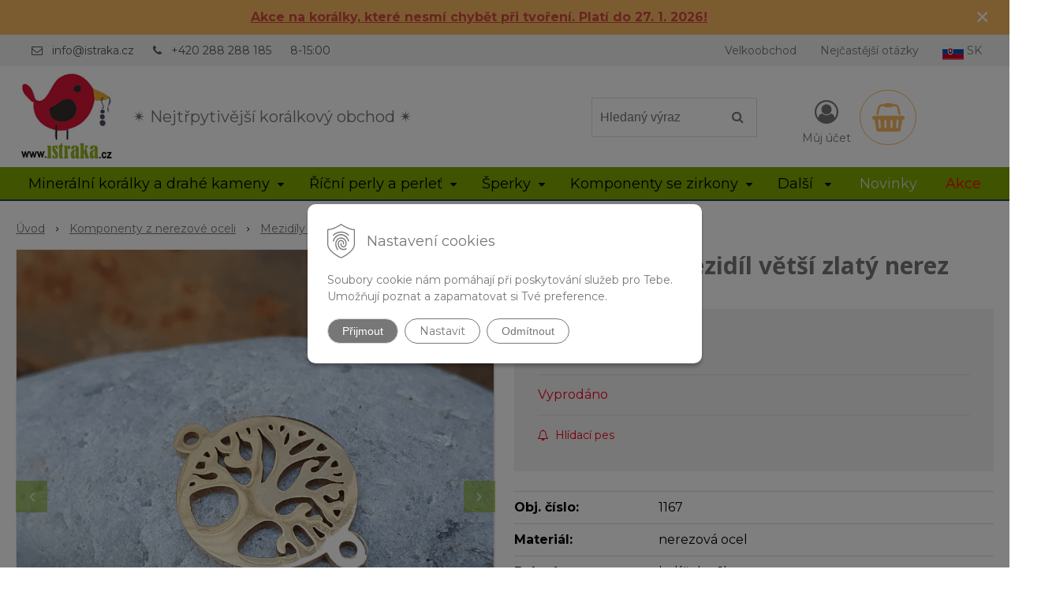

--- FILE ---
content_type: text/html; charset=windows-1250
request_url: https://www.istraka.cz/eshop/strom-zivota-mezidil-vetsi-zlaty-nerez/p-1495677.xhtml
body_size: 16753
content:
<!DOCTYPE html>
<html lang="cs" class=" hide-vat-price ViewIcons filter-position-top prlist-grpad prlist-type-2 prdetail-type-3 prlist-hide-desc infotopbar-active"  data-ppr="4">
<head>
		<meta http-equiv="X-UA-Compatible" content="IE=edge,chrome=1" />
		<meta name="viewport" content="width=device-width, initial-scale=1.0, minimum-scale=1.0, user-scalable=1" />
		
		<meta charset="windows-1250" />
		<title>Strom života mezidíl větší zlatý nerez | istraka.cz - nejtřpytivější korálky a polodrahokamy široko daleko</title>
		<meta name="description" content="Strom života mezidíl větší zlatý nerez | Materiál:: nerezová ocel | Barva:: zlatá" />
		<meta name="keywords" content="korálky, korálkový obchod, velkoobchod korálky, polodrahokamy, drahé kameny, říční perly, perly, bižuterní komponenty, dřevěné korálky, korálky se zirkony," />
		<meta name="robots" content="index,follow" />
		<meta name="googlebot" content="index,follow" />
		<meta name="author" content="NextCom.sk | Lepší biznis online" />
		<meta name="generator" content="Unisite 8.20.0 #281025" />
		<meta property="og:type" content="og:product" />
		<meta property="og:title" content="Strom života mezidíl větší zlatý nerez" />
		<meta property="og:url" content="https://www.istraka.cz/eshop/strom-zivota-mezidil-vetsi-zlaty-nerez/p-1495677.xhtml" />
		<meta property="og:locale" content="cs_CS" />
		<meta property="og:site_name" content="istraka.cz - nejtřpytivější korálky a polodrahokamy široko daleko" />
		<meta name="twitter:domain" content="www.istraka.cz" />
		<meta property="og:image" content="https://www.istraka.cz/obchod_homedir/data/3168/obrazky/medzikus-z-ocele-strom-zivota-zlaty.png" />
		<meta property="og:description" content="" />
		<meta property="product:price:amount" content="55" />
		<meta property="product:price:currency" content="CZK" />
		<meta itemprop="name" content="Strom života mezidíl větší zlatý nerez" />
		<meta itemprop="description" content="" />
		<meta itemprop="image" content="https://www.istraka.cz/obchod_homedir/data/3168/obrazky/medzikus-z-ocele-strom-zivota-zlaty.png" />
		<meta name="twitter:card" content="product" />
		<meta name="twitter:title" content="Strom života mezidíl větší zlatý nerez" />
		<meta name="twitter:image" content="https://www.istraka.cz/obchod_homedir/data/3168/obrazky/medzikus-z-ocele-strom-zivota-zlaty.png" />
		<meta name="twitter:label1" content="Ceny" />
		<meta name="twitter:data1" content="55" />
		<meta name="twitter:label2" content="Měna" />
		<meta name="twitter:data2" content="" />

		<link href="https://www.istraka.cz/Data/3375/favicon.ico" type="image/x-icon" rel="icon" />
		<link href="https://www.istraka.cz/Data/3375/favicon.ico" type="image/x-icon" rel="shortcut icon" />
		<link rel="stylesheet" type="text/css" href="//fonts.googleapis.com/css2?family=Montserrat:ital,wght@0,400;0,700;0,900;1,400;1,700;1,900&family=Open+Sans:ital,wght@0,400;0,600;0,700;1,400;1,600;1,700&display=swap" />
		<link rel="stylesheet" type="text/css" href="/Data/3375/Cache/Css/site_f83696a3.css" />
		<link rel="stylesheet" type="text/css" href="/SiteJay2.0/JScript/Fancybox3/jquery.fancybox.min.css" />
		<link rel="stylesheet" type="text/css" href="/Data/3375/Cache/Css/slick_719b420c.css" />
		<link rel="stylesheet" type="text/css" href="/Data/3375/Cache/Css/infopanel_e9c48e13.css" />
		<script src="/SiteJay2.0/jquery-3.7.1.min.js"></script>
		<script src="/SiteJay2.0/JScript/Fancybox3/jquery.fancybox.min.js"></script>
		<script src="/SiteJay2.0/JScript/jquery.mousewheel-3.0.6.pack.js"></script>
		<script src="/Data/3375/Cache/Script/common_5fecc569.js"></script>
		<script src="/Data/3375/Cache/Script/CookieConsent_6224c920.js"></script>
		<script src="/Data/3375/Cache/Script/skin_302a3b0.js"></script>
		<script src="/Data/3375/Cache/Script/custom_8de83759.js"></script>
		<script src="/Data/3375/Cache/Script/categories_menu_script_3eefc370.js"></script>
		<script src="/SiteJay2.0/jquery.newsletterpopup.js"></script>
		<script src="/Data/3375/Cache/Script/shop_content_scripts_da1e0c68.js"></script>
		<script src="/Data/3375/Cache/Script/infopanel_ca2eab23.js"></script>
		<script src="https://www.istraka.cz/SiteJay2.0/jquery_tipsy.js"></script>
		<script type="text/javascript">
$(document).ready(function() {
                    $('.top-infobar-close').on('click', function() {
                        var expiry = new Date();
                        expiry.setTime(expiry.getTime() + 0 );
                        var expiresDate = expiry.toUTCString();
                        setCookie('cs-infobar', 1, '0');
                        $('#top-infobar').slideUp();
                    });
                });
		</script>

		<link rel="stylesheet" type="text/css" href="/Data/default/UserFiles/font-awesome/css/font-awesome.min.css" />
		<link rel="stylesheet" type="text/css" href="/Data/default/UserFiles/2025/slick/slick.min.css" />
		<link rel="stylesheet" type="text/css" href="/Data/default/UserFiles/2025/slick/accessible-slick-theme.min.css" />
		<link rel="stylesheet" type="text/css" href="/Data/default/UserFiles/js/lightslider/lightslider.min.css" />
		<link rel="stylesheet" type="text/css" href="/Data/default/UserFiles/2023/js/nice-select/nice-select.css" />
	<script async src="https://www.googletagmanager.com/gtag/js?id=UA-84133621-1"></script>
<script>
  window.dataLayer = window.dataLayer || [];
  function gtag(){dataLayer.push(arguments);}
  gtag("js", new Date());
  
  gtag("consent", "default", {
    "ad_storage": "denied",
    "ad_user_data": "denied",
    "ad_personalization": "denied",
    "analytics_storage": "denied"
  }); 
  
  gtag("config", "UA-68173419-1");
</script><script>
  window.dataLayer = window.dataLayer || [];
  function gtag(){dataLayer.push(arguments);}

  gtag("consent", "default", {
  });  
</script>

<!-- Google Tag Manager -->
<script>(function(w,d,s,l,i){w[l]=w[l]||[];w[l].push({'gtm.start':
new Date().getTime(),event:'gtm.js'});var f=d.getElementsByTagName(s)[0],
j=d.createElement(s),dl=l!='dataLayer'?'&l='+l:'';j.async=true;j.src=
'https://www.googletagmanager.com/gtm.js?id='+i+dl;f.parentNode.insertBefore(j,f);
})(window,document,'script','dataLayer','GTM-KHZCCBJ');</script>
<!-- End Google Tag Manager --><!-- Ecomail starts -->
<script type="text/javascript">
;(function(p,l,o,w,i,n,g){if(!p[i]){p.GlobalSnowplowNamespace=p.GlobalSnowplowNamespace||[];
p.GlobalSnowplowNamespace.push(i);p[i]=function(){(p[i].q=p[i].q||[]).push(arguments)
};p[i].q=p[i].q||[];n=l.createElement(o);g=l.getElementsByTagName(o)[0];n.async=1;
n.src=w;g.parentNode.insertBefore(n,g)}}(window,document,"script","//d70shl7vidtft.cloudfront.net/ecmtr-2.4.2.js","ecotrack"));
window.ecotrack('newTracker', 'cf', 'd2dpiwfhf3tz0r.cloudfront.net', { /* Initialise a tracker */
appId: 'contassro'
});
window.ecotrack('setUserIdFromLocation', 'ecmid');
window.ecotrack('trackPageView');
</script>
<!-- Ecomail stops --></head>

	<body id="page16263" class="matrix-skin home-page "><!-- Google Tag Manager -->
<!-- Google Tag Manager (noscript) -->
<noscript><iframe src="https://www.googletagmanager.com/ns.html?id=GTM-KHZCCBJ" height="0" width="0" style="display:none;visibility:hidden"></iframe></noscript>
<!-- End Google Tag Manager (noscript) --><div id="top-infobar" class="ti-pos-top" role="region" aria-label="Upozornění"><div class="top-infobar-content"><p style="text-align: center;"><a href="https://www.istraka.cz/eshop/action/addprd/state-205/1.xhtml"><strong><span style="color: rgb(209, 72, 65);"><u>Akce na korálky, které nesmí chybět při tvoření. Platí do 27. 1. 2026!</u></span></strong></a></p> </div><button type="button" class="top-infobar-close" aria-label="Zavřít upozornění">&times;</button></div>
		<div class="site-overlay"><span class="over-closer"></span></div>
		
        <a href="#kategorie-obchodu" class="main-skip-link">Přeskočit na kategorie</a>
        <a href="#container-outer" class="main-skip-link">Přeskočit na hlavní obsah</a>
		<div id="container-main">	
			<div class="header-separator"></div>
			<header class="header">
				<div class="head clearfix">		  
				  
<div id="sjm-s-hlavicka"><div class="logo-wrapper">
    <p id="logo"><a href="/"><img src="/Data/3375/UserFiles/istraka.cz-logo.jpg" alt="istraka.cz - nejtřpytivější korálky a polodrahokamy široko daleko" srcset="" width="160" height="160"></a></p>
    <p class="slogan"><span>&#10036 Nejtřpytivější korálkový obchod &#10036 </span></p>
</div>


    
        <ul class="info-row">
            
            
            <li class="info-row-mail" translate="no"><i class="fa fa-envelope-o"></i> <a href="mailto:info@istraka.cz">info@istraka.cz</a></li>
            <li class="info-row-phone" translate="no"><i class="fa fa-phone"></i> <a href="tel:+420288288185">+420 288 288 185</a></li>
            <li class="info-row-text-after">8-15:00</li>
        </ul>
    

</div>

				  <div class="mbmenu clearfix" id="menu-main">
					<div class="content"><nav>
<div id="sjm-s-menu-vodorovne"><ul id="m-smenuvodorovne" class="sjMenu"><li class="no-selected"><a href="https://www.istraka.cz/velkoobchod.xhtml">Velkoobchod</a><ul><li class="no-selected"><a href="https://www.istraka.cz/registrace.xhtml">Registrace</a></li></ul></li><li class="no-selected"><a href="https://www.istraka.cz/nejcastejsi-otazky.xhtml">Nejčastější otázky</a></li><li><a href="https://www.istraka.sk/"><img src="/Data/3375/UserFiles/slovakia27.png" alt="Slovak republic" title="Slovak republic"> SK</a></li></ul></div>
</nav></div>
				  </div>
				  <div class="icons">
                      <div id="ico-search" role="button" tabindex="0"><span><i class="fa fa-search"></i></span></div>
                      <div id="main-search">
<div id="sjm-s-vyhladavanie">
	
                <script type="text/javascript">
                    /* <![CDATA[ */

                    displayBoxIndex = -1;
                    var SearchNavigate = function(diff) {
                        displayBoxIndex += diff;
                        var oBoxCollection = $(".suggestSearchContent:not(.suggestSearchHeader):not(.suggestSearchFooter) p");
                        if(!oBoxCollection.length){
                            return;
                        }
                        if (displayBoxIndex >= oBoxCollection.length)
                            displayBoxIndex = 0;
                        if (displayBoxIndex < 0)
                            displayBoxIndex = oBoxCollection.length - 1;
                        var cssClass = "search-selected-item";
                        oBoxCollection.removeClass(cssClass).eq(displayBoxIndex).addClass(cssClass);
                        oBoxCollection.eq(displayBoxIndex)[0].scrollIntoView({ 
                            block: 'nearest',
                            inline: 'nearest',
                            behavior: 'smooth'
                        });
                    }

                        var timeoutsearch;
                        function getXmlHttpRequestObject() {
                            if (window.XMLHttpRequest) {
                                return new XMLHttpRequest();
                            } else if(window.ActiveXObject) {
                                return new ActiveXObject("Microsoft.XMLHTTP");
                            } else {
                            }
                        }

                        var searchReq = getXmlHttpRequestObject();

                        function searchSuggest() {
                            if (searchReq.readyState == 4 || searchReq.readyState == 0) {
                                var str = escape(encodeURI(document.getElementById('searchstringid').value));
                                //$('#search_suggest').html('<div class="suggest_wrapper loading"><img src="/Images/loading.gif" alt="loading" /></div>');
                                var stockOnly = '0';
                                if (document.getElementById('searchStockOnlyId') != null && document.getElementById('searchStockOnlyId').checked == true)
                                    stockOnly = '1';

                                searchReq.open("GET", 'https://www.istraka.cz/suggestsearch/chckprm/suggest/search/' + str + '/stock/' + stockOnly + '.xhtml', true);
                                searchReq.onreadystatechange = handleSearchSuggest;
                                searchReq.send(null);
                            }
                            clearTimeout(timeoutsearch);
                        }

                        function handleSearchSuggest() {
                            if (searchReq.readyState == 4) {
                                var ss = document.getElementById('search_suggest')
                                ss.innerHTML = '';
                                ss.innerHTML = searchReq.responseText;

                                if(ss.innerHTML.length)
                                    ss.innerHTML = '<div class="suggest_wrapper">' + ss.innerHTML + '</div>';
                            }
                        }

                        $(document).ready(function(){

                            $('body').on('click', function () {
                                $('#search_suggest').html('');
                            });

                            $('form.search').on('click', function(e){
                                e.stopPropagation();
                            });

                            $('#searchstringid').attr('autocomplete','off').on('keyup click', function(e) {

                                if (e.keyCode == 40)
                                {
                                    e.preventDefault()
                                    SearchNavigate(1);
                                }
                                else if(e.keyCode==38)
                                {
                                    e.preventDefault()
                                    SearchNavigate(-1);
                                } else if(e.keyCode==13){

                                    if($("p.search-selected-item").length){
                                        e.preventDefault();
                                        location.href=$("p.search-selected-item a").attr("href");
                                    }

                                } else {
                                    if(timeoutsearch) {
                                        clearTimeout(timeoutsearch);
                                        timeoutsearch = null;
                                    }
                                    if($.trim($("#searchstringid").val()) !== ""){
                                        timeoutsearch = setTimeout(searchSuggest, 200);
                                    }
                                    else {
                                        var ss = document.getElementById('search_suggest')
                                        ss.innerHTML = '';                                    
                                    }
                                }
                            });
                        });
                    /* ]]> */
                </script>

<form action="https://www.istraka.cz/index.php?page=16263" method="get" class="search">
  <span class="input"><input type="text" name="searchstring" value="" class="SearchInput" id="searchstringid" placeholder="Hledaný výraz" /><input type="hidden" name="searchtype" value="all" /></span>
  <div id="search_suggest"></div>  
  <span class="submit"><input type="hidden" name="action" value="search" /><input type="hidden" name="cid" value="0" /><input type="hidden" name="page" value="16263" /><input type="submit" name="searchsubmit" value="Hledej" class="SearchSubmit" /></span>  
</form></div>
</div>
                      <div id="main-login">
<div id="sjm-s-login-top"><div class="Shop-login ">
    <div class="account-icon">
        <a href="https://www.istraka.cz/eshop/action/enterlogin.xhtml" aria-label="Přihlásit">
        
            <i class="fa fa-user-circle-o" aria-hidden="true"></i>
            <span aria-hidden="true">Můj účet</span>
            
        </a>
    </div>
    
        <ul data-text="Můj účet">
            <li class="user"><a href="https://www.istraka.cz/eshop/action/enterlogin.xhtml" rel="nofollow">Přihlásit</a></li>
            
                <li class="reg"><a href="https://www.istraka.cz/eshop/action/registration.xhtml" rel="nofollow">Registrace</a></li>
            
            
        </ul>
    
    
</div>
</div>
</div>
                      <div id="main-cart">
<div id="sjm-s-kosik"><div id="kosik">
     <a href="https://www.istraka.cz/eshop/action/cart.xhtml" class="caq-0" title="Košík">
     <span class="kosik-ico"><i class="fa fa-shopping-basket"></i></span>
     
     </a>
</div>
</div>
</div>
                      <div id="ico-menu" role="button" tabindex="0"><span translate="no"><i class="fa fa-bars"></i></span></div>
                  </div>
			  </div>
			  <div class="mbmenu clearfix" id="kategorie-obchodu" tabindex="-1">
				<div class="content"><nav>
<div id="sjm-s-kategorie-obchodu">
	<div class="base-categories"><ul id="categories-16263" class="Cat WithIcons"><li id="Item-3"><a href="https://www.istraka.cz/eshop/mineralni-koralky-a-drahe-kameny/c-3.xhtml"><span class="icon"><img src="/obchod_homedir/data/3168/ikony/kategoria-drahe-kamene-a-polodrahokamy.jpg" alt="Minerální korálky a drahé kameny" title="Minerální korálky a drahé kameny"  loading="lazy" /> </span><span>Minerální korálky a drahé kameny</span></a><ul id="ul_id_8"><li id="Item-8"><a href="https://www.istraka.cz/eshop/mineraly-podle-nazvu/c-8.xhtml"><span class="icon"><img src="/obchod_homedir/data/3168/ikony/mix_kamenov.jpg" alt="Minerály podle názvu" title="Minerály podle názvu"  loading="lazy" /> </span><span>Minerály podle názvu</span></a></li><li id="Item-6"><a href="https://www.istraka.cz/eshop/mineralni-koralky-podle-tvaru/c-6.xhtml"><span class="icon"><img src="/obchod_homedir/data/3168/ikony/stranka_medzikus_malachit (2).png" alt="Minerální korálky podle tvaru" title="Minerální korálky podle tvaru"  loading="lazy" /> </span><span>Minerální korálky podle tvaru</span></a></li><li id="Item-187"><a href="https://www.istraka.cz/eshop/krystaly-a-dekorace/c-187.xhtml"><span class="icon"><img src="/obchod_homedir/data/3168/ikony/4177-dekoracia-amulet-obsidian-strieborny-gula-s-mesacnym-povrchom-leskla-1.jpg" alt="Krystaly a dekorace" title="Krystaly a dekorace"  loading="lazy" /> </span><span>Krystaly a dekorace</span></a></li></ul></li><li id="Item-184"><a href="https://www.istraka.cz/eshop/ricni-perly-a-perlet/c-184.xhtml"><span class="icon"><img src="/obchod_homedir/data/3168/ikony/3675_dobre.jpg" alt="Říční perly a perleť" title="Říční perly a perleť"  loading="lazy" /> </span><span>Říční perly a perleť</span></a><ul id="ul_id_185"><li id="Item-185"><a href="https://www.istraka.cz/eshop/koralky-z-ricnich-perel/c-185.xhtml"><span class="icon"><img src="/obchod_homedir/data/3168/ikony/11035-koralky-perly-riecne-prirodne-7-8mm-gulocky-gulate-eprlicky-leskle-biele-smotanove-1.jpg" alt="Korálky z říčních perel" title="Korálky z říčních perel"  loading="lazy" /> </span><span>Korálky z říčních perel</span></a></li><li id="Item-186"><a href="https://www.istraka.cz/eshop/koralky-z-perleti/c-186.xhtml"><span class="icon"><img src="/obchod_homedir/data/3168/ikony/perlet_biela_prirodna_koralky_heishi.jpg" alt="Korálky z perleti" title="Korálky z perleti"  loading="lazy" /> </span><span>Korálky z perleti</span></a></li></ul></li><li id="Item-162"><a href="https://www.istraka.cz/eshop/sperky/c-162.xhtml"><span class="icon"><img src="/obchod_homedir/data/3168/ikony/naramok-turmalin-mix-farieb-8mm.jpg" alt="Šperky" title="Šperky"  loading="lazy" /> </span><span>Šperky</span></a><ul id="ul_id_163"><li id="Item-163"><a href="https://www.istraka.cz/eshop/sperky-z-mineralu/c-163.xhtml"><span class="icon"><img src="/obchod_homedir/data/3168/ikony/Kategoria_naramky.jpg" alt="Šperky z minerálů" title="Šperky z minerálů"  loading="lazy" /> </span><span>Šperky z minerálů</span></a></li><li id="Item-167"><a href="https://www.istraka.cz/eshop/sperky-z-ricnich-perel/c-167.xhtml"><span class="icon"><img src="/obchod_homedir/data/3168/ikony/Sperky z riecnych peral a perlete.jpg" alt="Šperky z říčních perel" title="Šperky z říčních perel"  loading="lazy" /> </span><span>Šperky z říčních perel</span></a></li><li id="Item-171"><a href="https://www.istraka.cz/eshop/nerezove-sperky/c-171.xhtml"><span class="icon"><img src="/obchod_homedir/data/3168/ikony/kategoria_ocelove_speky.jpg" alt="Nerezové šperky" title="Nerezové šperky"  loading="lazy" /> </span><span>Nerezové šperky</span></a></li></ul></li><li id="Item-18"><a href="https://www.istraka.cz/eshop/komponenty-se-zirkony/c-18.xhtml"><span class="icon"><img src="/obchod_homedir/data/3168/ikony/222222.jpg" alt="Komponenty se zirkony" title="Komponenty se zirkony"  loading="lazy" /> </span><span>Komponenty se zirkony</span></a><ul id="ul_id_35"><li id="Item-35"><a href="https://www.istraka.cz/eshop/koralky-se-zirkony/c-35.xhtml"><span class="icon"><img src="/obchod_homedir/data/3168/ikony/zirkonove_koralky.png" alt="Korálky se zirkony" title="Korálky se zirkony"  loading="lazy" /> </span><span>Korálky se zirkony</span></a></li><li id="Item-36"><a href="https://www.istraka.cz/eshop/mezidily-se-zirkony/c-36.xhtml"><span class="icon"><img src="/obchod_homedir/data/3168/ikony/medzikusy_so_zirkonmi.jpg" alt="Mezidíly se zirkony" title="Mezidíly se zirkony"  loading="lazy" /> </span><span>Mezidíly se zirkony</span></a></li><li id="Item-37"><a href="https://www.istraka.cz/eshop/privesky-se-zirkony/c-37.xhtml"><span class="icon"><img src="/obchod_homedir/data/3168/ikony/privesky_so_zirkonmi.jpg" alt="Přívěsky se zirkony" title="Přívěsky se zirkony"  loading="lazy" /> </span><span>Přívěsky se zirkony</span></a></li><li id="Item-38"><a href="https://www.istraka.cz/eshop/doplnky-k-zirkonum/c-38.xhtml"><span class="icon"><img src="/obchod_homedir/data/3168/ikony/zirkonove_doplnky.png" alt="Doplňky k zirkonům" title="Doplňky k zirkonům"  loading="lazy" /> </span><span>Doplňky k zirkonům</span></a></li></ul></li><li id="Item-19"><a href="https://www.istraka.cz/eshop/komponenty-z-nerezove-oceli/c-19.xhtml"><span class="icon"><img src="/obchod_homedir/data/3168/ikony/karegoria-nerezove-koralky.jpg" alt="Komponenty z nerezové oceli" title="Komponenty z nerezové oceli"  loading="lazy" /> </span><span>Komponenty z nerezové oceli</span></a><ul id="ul_id_39"><li id="Item-39"><a href="https://www.istraka.cz/eshop/koralky-z-nerezove-oceli/c-39.xhtml"><span class="icon"><img src="/obchod_homedir/data/3168/ikony/kategorie_nerezove_koralky.png" alt="Korálky z nerezové oceli" title="Korálky z nerezové oceli"  loading="lazy" /> </span><span>Korálky z nerezové oceli</span></a></li><li id="Item-40"><a href="https://www.istraka.cz/eshop/privesky-z-nerezove-oceli/c-40.xhtml"><span class="icon"><img src="/obchod_homedir/data/3168/ikony/kategorie_nerezove_privesky.png" alt="Přívěsky z nerezové oceli" title="Přívěsky z nerezové oceli"  loading="lazy" /> </span><span>Přívěsky z nerezové oceli</span></a></li><li id="Item-41"><a href="https://www.istraka.cz/eshop/retizky-z-nerezove-oceli/c-41.xhtml"><span class="icon"><img src="/obchod_homedir/data/3168/ikony/stranka_retiazky_nerezove.png" alt="Řetízky z nerezové oceli" title="Řetízky z nerezové oceli"  loading="lazy" /> </span><span>Řetízky z nerezové oceli</span></a></li><li id="Item-42" class="selected"><a href="https://www.istraka.cz/eshop/mezidily-z-nerezove-oceli/c-42.xhtml"><span class="icon"><img src="/obchod_homedir/data/3168/ikony/medzikusy_nerezove.jpg" alt="Mezidíly z nerezové oceli" title="Mezidíly z nerezové oceli"  loading="lazy" /> </span><span>Mezidíly z nerezové oceli</span></a></li><li id="Item-43"><a href="https://www.istraka.cz/eshop/nerezove-bizuterni-komponenty/c-43.xhtml"><span class="icon"><img src="/obchod_homedir/data/3168/ikony/stranka_nerezove_komponenty_na_sperky.png" alt="Nerezové bižuterní komponenty" title="Nerezové bižuterní komponenty"  loading="lazy" /> </span><span>Nerezové bižuterní komponenty</span></a></li></ul></li><li id="Item-2"><a href="https://www.istraka.cz/eshop/stribro-ag925/c-2.xhtml"><span class="icon"><img src="/obchod_homedir/data/3168/ikony/kategoria-koralky-zo-striebra-AG925.jpg" alt="Stříbro AG925" title="Stříbro AG925"  loading="lazy" /> </span><span>Stříbro AG925</span></a><ul id="ul_id_57"><li id="Item-57"><a href="https://www.istraka.cz/eshop/koralky-ze-stribra-ag925/c-57.xhtml"><span class="icon"><img src="/obchod_homedir/data/3168/ikony/koralka_ozdobna_ag925_zo_striebra_ufo (1).png" alt="Korálky ze stříbra AG925" title="Korálky ze stříbra AG925"  loading="lazy" /> </span><span>Korálky ze stříbra AG925</span></a></li><li id="Item-58"><a href="https://www.istraka.cz/eshop/privesky-ze-stribra-ag925/c-58.xhtml"><span class="icon"><img src="/obchod_homedir/data/3168/ikony/Ag925_placka_minisrdiecko2 (1).png" alt="Přívěsky ze stříbra AG925" title="Přívěsky ze stříbra AG925"  loading="lazy" /> </span><span>Přívěsky ze stříbra AG925</span></a></li><li id="Item-74"><a href="https://www.istraka.cz/eshop/mezidily-ze-stribra-ag925/c-74.xhtml"><span class="icon"><img src="/obchod_homedir/data/3168/ikony/5558_Srdiecko_konektor_AG925_strieborny.jpg" alt="Mezidíly ze stříbra AG925" title="Mezidíly ze stříbra AG925"  loading="lazy" /> </span><span>Mezidíly ze stříbra AG925</span></a></li><li id="Item-60"><a href="https://www.istraka.cz/eshop/komponenty-ze-stribra-ag925/c-60.xhtml"><span class="icon"><img src="/obchod_homedir/data/3168/ikony/karabinka_Ag925 (1).png" alt="Komponenty ze stříbra AG925" title="Komponenty ze stříbra AG925"  loading="lazy" /> </span><span>Komponenty ze stříbra AG925</span></a></li></ul></li><li id="Item-20"><a href="https://www.istraka.cz/eshop/ostatni-koralky/c-20.xhtml"><span class="icon"><img src="/obchod_homedir/data/3168/ikony/6398.jpg" alt="Ostatní korálky" title="Ostatní korálky"  loading="lazy" /> </span><span>Ostatní korálky</span></a><ul id="ul_id_45"><li id="Item-45"><a href="https://www.istraka.cz/eshop/strasove-rondelky/c-45.xhtml"><span class="icon"><img src="/obchod_homedir/data/3168/ikony/strasove_koralky.png" alt="Štrasové rondelky" title="Štrasové rondelky"  loading="lazy" /> </span><span>Štrasové rondelky</span></a></li><li id="Item-46"><a href="https://www.istraka.cz/eshop/sklenene-koralky/c-46.xhtml"><span class="icon"><img src="/obchod_homedir/data/3168/ikony/stranka_sklenene_koralky (1).png" alt="Skleněné korálky" title="Skleněné korálky"  loading="lazy" /> </span><span>Skleněné korálky</span></a></li><li id="Item-139"><a href="https://www.istraka.cz/eshop/kovove-koralky/c-139.xhtml"><span class="icon"><img src="/obchod_homedir/data/3168/ikony/stranka_kovove_koralky (1).png" alt="Kovové korálky" title="Kovové korálky"  loading="lazy" /> </span><span>Kovové korálky</span></a></li><li id="Item-140"><a href="https://www.istraka.cz/eshop/drevene-koralky/c-140.xhtml"><span class="icon"><img src="/obchod_homedir/data/3168/ikony/stranka_drevene_koralky.png" alt="Dřevěné korálky" title="Dřevěné korálky"  loading="lazy" /> </span><span>Dřevěné korálky</span></a></li><li id="Item-47"><a href="https://www.istraka.cz/eshop/ostatni-koralky/c-47.xhtml"><span class="icon"><img src="/obchod_homedir/data/3168/ikony/koralky_z_ostatnych_materialov.jpg" alt="Ostatní korálky" title="Ostatní korálky"  loading="lazy" /> </span><span>Ostatní korálky</span></a></li></ul></li><li id="Item-21"><a href="https://www.istraka.cz/eshop/material-na-vyrobu-sperku/c-21.xhtml"><span class="icon"><img src="/obchod_homedir/data/3168/ikony/kategoria_bizuterne_doplnky.jpg" alt="Materiál na výrobu šperků" title="Materiál na výrobu šperků"  loading="lazy" /> </span><span>Materiál na výrobu šperků</span></a><ul id="ul_id_52"><li id="Item-52"><a href="https://www.istraka.cz/eshop/navlekove-materialy/c-52.xhtml"><span class="icon"><img src="/obchod_homedir/data/3168/ikony/1360_nylonova_snurka.jpg" alt="Návlekové materiály" title="Návlekové materiály"  loading="lazy" /> </span><span>Návlekové materiály</span></a></li><li id="Item-53"><a href="https://www.istraka.cz/eshop/naradi-na-sperky/c-53.xhtml"><span class="icon"><img src="/obchod_homedir/data/3168/ikony/bizuterne_naradie_kliestiky.jpg" alt="Nářadí na šperky" title="Nářadí na šperky"  loading="lazy" /> </span><span>Nářadí na šperky</span></a></li><li id="Item-55"><a href="https://www.istraka.cz/eshop/privesky/c-55.xhtml"><span class="icon"><img src="/obchod_homedir/data/3168/ikony/anjelik_privesok.jpg" alt="Přívěsky" title="Přívěsky"  loading="lazy" /> </span><span>Přívěsky</span></a></li><li id="Item-56"><a href="https://www.istraka.cz/eshop/komponenty/c-56.xhtml"><span class="icon"><img src="/obchod_homedir/data/3168/ikony/bizuterne_komponenty.jpg" alt="Komponenty" title="Komponenty"  loading="lazy" /> </span><span>Komponenty</span></a></li><li id="Item-54"><a href="https://www.istraka.cz/eshop/strapce/c-54.xhtml"><span class="icon"><img src="/obchod_homedir/data/3168/ikony/bizuterne_strapce.png" alt="Střapce" title="Střapce"  loading="lazy" /> </span><span>Střapce</span></a></li></ul></li></ul></div>



	<div class="action-categories">
		<ul class="Cat action-categories">





		
	<li><a href="https://www.istraka.cz/eshop/action/addprd/newval/1.xhtml" title="Novinky">Novinky</a></li>	



	
	<li><a href="https://www.istraka.cz/eshop/action/addprd/state-205/1.xhtml" title="Akce" style="color: #ff0000">Akce</a></li>





		</ul>
	</div>


</div>
</nav></div>
			  </div>
			</header>
			
			<div id="container-outer" tabindex="-1">
				<div class="top-image">
<div id="sjm-d-18577"> </div>
</div>
				<div id="container">
					<main id="content" class="clearfix">
						<div class="basic001">


<div class="content">
<div id="sjm-d-18576">        <div class="ShopContent">
<!-- SJ_Modules_Shop_Content ***start*** -->
            <div class="ShopProductParentCategories">
                <ul itemprop="breadcrumb" itemscope itemtype="http://schema.org/BreadcrumbList">
                    
                    <li itemprop="itemListElement" itemscope itemtype="http://schema.org/ListItem">
                        <a href="/" itemprop="item"><span itemprop="name">Úvod</span></a>
                        <meta itemprop="position" content="1" />
                    </li>
                    <li><span class="separator">&gt;&gt;</span></li>
                    <li itemprop="itemListElement" itemscope itemtype="http://schema.org/ListItem">
                        <a href="https://www.istraka.cz/eshop/komponenty-z-nerezove-oceli/c-19.xhtml" itemprop="item"><span itemprop="name">Komponenty z nerezové oceli</span></a>
                        <meta itemprop="position" content="2" />
                    </li>
                    <li><span class="separator">&gt;&gt;</span></li>
                    <li itemprop="itemListElement" itemscope itemtype="http://schema.org/ListItem">
                        <a href="https://www.istraka.cz/eshop/mezidily-z-nerezove-oceli/c-42.xhtml" itemprop="item"><span itemprop="name">Mezidíly z nerezové oceli</span></a>
                        <meta itemprop="position" content="3" />
                    </li>
                    <li><span class="separator">&gt;&gt;</span></li>
                    <li itemprop="itemListElement" itemscope itemtype="http://schema.org/ListItem">
                        <span itemprop="name">Strom života mezidíl větší zlatý nerez</span>
                        <meta itemprop="position" content="4" />
                    </li>
                </ul>
            </div>






























<div itemscope itemtype="http://schema.org/Product" class="ShopProductView">
    <div class="Product ProductDetail">

        <h1 itemprop="name" >Strom života mezidíl větší zlatý nerez</h1>
        <meta itemprop="category" content="Komponenty z nerezové oceli > Mezidíly z nerezové oceli" />
        


        <div class="ProductWrapper">

            <div class="ProductLeft">
                <span class="stickers">
                    
                        
                            
                            
                            
                            
                            
                        
                    

                    
                        
                    

                    

                    
                </span>
                
                <ul class="ProductImage" id="MainProductImage">
                    <li>
                        <a href="/obchod_homedir/data/3168/obrazky/medzikus-z-ocele-strom-zivota-zlaty.png" title="Strom života mezidíl větší zlatý nerez">
                            <picture>
                                
                                <img src="/obchod_homedir/data/3168/obrazky/medzikus-z-ocele-strom-zivota-zlaty.png" alt="Strom života mezidíl větší zlatý nerez" title="Strom života mezidíl větší zlatý nerez" id="ProductImage1495677" itemprop="image" />
                            </picture>
                        </a>
                    </li>
                    
                    
                            
                                
                                    <li>
	<div class="PhotoImage">
		<a title="zlaty-medzikus-strom-zivota-nerezovy" href="/obchod_homedir/data/3168/obrazky/strom_zivota_medzikus_zlaty_nerezovy.jpg" target="_blank" rel="gallery" data-fancybox="gallery" data-caption="zlaty-medzikus-strom-zivota-nerezovy">
			
				<img alt="zlaty-medzikus-strom-zivota-nerezovy" title="zlaty-medzikus-strom-zivota-nerezovy" src="/obchod_homedir/data/3168/obrazky/male_obrazky/strom_zivota_medzikus_zlaty_nerezovy.jpg" data-large-image="/obchod_homedir/data/3168/obrazky/strom_zivota_medzikus_zlaty_nerezovy.jpg" />
			
			
		</a> 
	</div>
	<div class="PhotoDescription">zlaty-medzikus-strom-zivota-nerezovy</div>
</li><li>
	<div class="PhotoImage">
		<a title="strom-zivota-zlaty-medzikus-nerez" href="/obchod_homedir/data/3168/obrazky/strom_zivota_medzikus_zlaty_nerez.jpg" target="_blank" rel="gallery" data-fancybox="gallery" data-caption="strom-zivota-zlaty-medzikus-nerez">
			
				<img alt="strom-zivota-zlaty-medzikus-nerez" title="strom-zivota-zlaty-medzikus-nerez" src="/obchod_homedir/data/3168/obrazky/male_obrazky/strom_zivota_medzikus_zlaty_nerez.jpg" data-large-image="/obchod_homedir/data/3168/obrazky/strom_zivota_medzikus_zlaty_nerez.jpg" />
			
			
		</a> 
	</div>
	<div class="PhotoDescription">strom-zivota-zlaty-medzikus-nerez</div>
</li><li>
	<div class="PhotoImage">
		<a title="Obrázok" href="/obchod_homedir/data/3168/obrazky/1167.jpg" target="_blank" rel="gallery" data-fancybox="gallery" data-caption="Obrázok">
			
				<img alt="Obrázok" title="Obrázok" src="/obchod_homedir/data/3168/obrazky/male_obrazky/1167.jpg" data-large-image="/obchod_homedir/data/3168/obrazky/1167.jpg" />
			
			
		</a> 
	</div>
	<div class="PhotoDescription">Obrázok</div>
</li>
                                
                            
                    
                </ul>
                
                
                    <div class="mhs">
                        
                    </div>
                
            </div>

            <div class="ProductDescription">

            <h2 class="hide" >Strom života mezidíl větší zlatý nerez</h2>

            <form action="https://www.istraka.cz/eshop/strom-zivota-mezidil-vetsi-zlaty-nerez/p-1495677/order/1495677.xhtml" data-mincountval="0" data-mincountmultiplyval="false" id="1495677" method="post" onsubmit="if (!AllowOrderProductBuy (0, document.getElementById('Quantity'), 1495677)) return false; if(!CheckMinCount(document.getElementById('Quantity'), 0, false))return false;">

            <div class="right-col" itemprop="offers" itemscope itemtype="http://schema.org/Offer">
                <meta itemprop="url" content="https://www.istraka.cz/eshop/strom-zivota-mezidil-vetsi-zlaty-nerez/p-1495677.xhtml" />
                

                

                
                    

                        <div class="price">

                            <div class="price-row-1">
                                
                                    <span class="price-with-vat">
                                        <meta itemprop="category" content="Komponenty z nerezové oceli > Mezidíly z nerezové oceli" />
                                        

                                        <strong id="PriceWithVAT1495677" class="main-price"><span itemprop="price" content="55">55</span> <span itemprop="priceCurrency" content="CZK">Kč</span></strong> <span class="small dph">s DPH / ks</span>
                                    </span>
                                
                                
                                
                                    
                                        <span class="price-without-vat">
                                            <strong id="PriceWithoutVAT1495677" class="main-price">45 Kč</strong> <span class="small dph">bez DPH / ks</span>
                                        </span>
                                    
                                
                                

                                
                                
                            </div>
                            
                            

                        </div>

                   


                   

                      

                        

                        

                        

                        
                            
                                
                                    
                                        <div class="delivery-info">
                                            
                                            
                                                <span id="StockCountText1495677" itemprop="availability" href="http://schema.org/OutOfStock" content="OutOfStock">                        <span style="color: #f4001a">Vyprodáno</span></span>
                                            
                                        </div>
                                    
                                
                                
                            
                        

                        

                        
                            

                        

                        
                            
                                
                                <div class="advance-box">
                                    <div class="calcs">
                                        
                                        
                                    </div>

                                    <ul class="clearfix">
                                        
                                            
                                                
                                                    <li><a href="#SetWatchDogBox" class="SetWatchDogLink fancybox" title="Sledovat cenu a dostupnost"><i class="fa fa-bell-o"></i> <span>Hlídací pes</span></a></li>
                                                
                                            
                                        
                                        
                                        
                                            
                                        
                                        
                                        
                                    </ul>
                                </div>
                            
                        
                   
                </div>

                <div class="left-col">

                    

                    <dl id="productParameters">
                        

                        <dt class="detail-order-number">Obj. číslo:</dt><dd id="OrderNumber1495677" class="detail-order-number" itemprop="sku">1167</dd>
                        

                        
                        
                            <dt class="pp108">Materiál:</dt>
<dd class="pp108">nerezová ocel</dd><dt class="pp103">Balení:</dt>
<dd class="pp103">balíček = 1ks</dd><dt class="pp106">Přesný rozměr:</dt>
<dd class="pp106">21x15 mm</dd><dt class="pp105">Barva:</dt>
<dd class="pp105">zlatá</dd>
                           
                   </dl>

                   
                       <div class="social-share">
                           <a href="javascript: void(0)" onclick="window.open('https://www.facebook.com/sharer.php?u=https%3A%2F%2Fwww.istraka.cz%2Feshop%2Fstrom-zivota-mezidil-vetsi-zlaty-nerez%2Fp-1495677.xhtml','sharer','toolbar=0,status=0,width=580,height=325');"><i class="fa fa-facebook"></i></a>
                       </div>
                   

                </div>

                </form>
            </div>
            <div class="clear"></div>
        </div>
    </div>

        <div class="tabs-container-custom">

            <ul class="tabs">
              
              
              
              
              
              
              
              
              

              
                
              

              
              
              <li><a href="#suvisiace-produkty">Související produkty</a></li>
              
            </ul>

            <div class="panel-container">

              

              

              
                
              

              

                    

                
                

                

                

                
                    
                

                

                

                
                    <div class="pane" id="suvisiace-produkty">
                        <h2>Související produkty</h2>
                        <div class="in-pane">
<div class="EquivalentProducts">

<div class="Product ProductNorm">
	<form action="Unset template variable 'ProductOrderFormAction'" id="id1518762" method="post" data-mincountval="0" data-mincountmultiplyval="false">

        <div class="in-wrapper">
            
            <h3><a href="https://www.istraka.cz/eshop/strom-zivota-mezidil-vetsi-nerez/p-1518762.xhtml" title="Strom života mezidíl větší nerez">Strom života mezidíl větší nerez</a></h3>
        </div>

		<div class="ImageWrapper">
        	<div class="ProductImage">
            	<a href="https://www.istraka.cz/eshop/strom-zivota-mezidil-vetsi-nerez/p-1518762.xhtml"><img src="/obchod_homedir/data/3168/obrazky/male_obrazky/strom-zivota-nerezovy-medzikus-min.png" alt="Strom života mezidíl větší nerez" title="Strom života mezidíl větší nerez" id="ProductImage1518762" />
                	<span class="stickers">
                        
                        
                        
                        
                        
                    </span>
            	</a>
            </div>
        </div>
        <div class="ProductContent">
        	<div class="ContentIn">
            	<div class="ProductDescription">
	                <div class="small-description"></div>
                </div>
        	</div>
            <div class="ShopIcons">
            	
                	<div class="price" itemprop="offers" itemscope itemtype="http://schema.org/Offer">
                		

                		<div class="price-row-1">
                			
                				<div class="price-with-vat">
                					
                					<strong id="PriceWithVAT1518762" class="main-price"><span itemprop="price" content="52">52</span> <span itemprop="priceCurrency" content="CZK">Kč</span></strong> <span class="dph"><!--s DPH--> / ks</span>
                				</div>
                			
                			
                				
                					<div class="price-without-vat"><strong id="PriceWithoutVAT1518762" class="main-price">43 Kč</strong> <span class="dph">bez DPH / ks</span></div>
                				
                			
                			
                		</div>
                		
                		
                	</div>
                	
                		
                			
                		
                	
                	
                
                
                <div class="clear"></div>
            </div>
            <div class="bottom">
		    	
					<div class="delivery-info"><strong id="StockCountText1518762">                        <span style="color: #f4001a">Vyprodáno</span></strong></div>
				
				<div class="order-number">Obj. číslo: <span id="OrderNumber1518762">1166</span></div>
			</div>
	</div>
    </form>
</div>


<div class="Product ProductNorm">
	<form action="https://www.istraka.cz/eshop/strom-zivota-mezidil-vetsi-zlaty-nerez/p-1495677/order/1032484.xhtml" id="id1032484" method="post" data-mincountval="0" data-mincountmultiplyval="false">

        <div class="in-wrapper">
            
            <h3><a href="https://www.istraka.cz/eshop/strom-zivota-mezidil-zlaty-nerez/p-1032484.xhtml" title="Strom života mezidíl zlatý nerez">Strom života mezidíl zlatý nerez</a></h3>
        </div>

		<div class="ImageWrapper">
        	<div class="ProductImage">
            	<a href="https://www.istraka.cz/eshop/strom-zivota-mezidil-zlaty-nerez/p-1032484.xhtml"><img src="/obchod_homedir/data/3168/obrazky/male_obrazky/1183-strom-zivota-nerez-medzikus-zlata-farba.jpg" alt="Strom života mezidíl zlatý nerez" title="Strom života mezidíl zlatý nerez" id="ProductImage1032484" />
                	<span class="stickers">
                        
                        
                        
                        
                        
                    </span>
            	</a>
            </div>
        </div>
        <div class="ProductContent">
        	<div class="ContentIn">
            	<div class="ProductDescription">
	                <div class="small-description"></div>
                </div>
        	</div>
            <div class="ShopIcons">
            	
                	<div class="price" itemprop="offers" itemscope itemtype="http://schema.org/Offer">
                		

                		<div class="price-row-1">
                			
                				<div class="price-with-vat">
                					
                					<strong id="PriceWithVAT1032484" class="main-price"><span itemprop="price" content="40">40</span> <span itemprop="priceCurrency" content="CZK">Kč</span></strong> <span class="dph"><!--s DPH--> / ks</span>
                				</div>
                			
                			
                				
                					<div class="price-without-vat"><strong id="PriceWithoutVAT1032484" class="main-price">33 Kč</strong> <span class="dph">bez DPH / ks</span></div>
                				
                			
                			
                		</div>
                		
                		
                	</div>
                	
                		
                			
                					<div class="ProductButtons" Unset template variable 'AddToCartStyle'>
                						
                							<button type="submit" name="add-button" id="AddToCart1032484"><span class="icon" data-title="Přidat do košíku"><i class="fa fa-shopping-basket"></i></span></button>
                						
                						
                						<span class="mnozstvo">
                							<input type="text" size="5" value="1" name="quantity" id="Quantity1032484" onkeyup="Unset template variable 'QuantityInputChange'" class="Quantity noEnterSubmit" />
                							
                								<label for="Quantity1032484">ks</label>
                							
                							<span class="cplus"><i class="fa fa-caret-up"></i></span>
                							<span class="cminus"><i class="fa fa-caret-down"></i></span>
                						</span>
                					</div>
                					<span id="StockWarning1032484" class="stockwarning"></span>
                			
                		
                	
                	
                
                
                <div class="clear"></div>
            </div>
            <div class="bottom">
		    	
					<div class="delivery-info"><strong id="StockCountText1032484">                        <span style="color: #7ea700">Skladem</span></strong></div>
				
				<div class="order-number">Obj. číslo: <span id="OrderNumber1032484">1183</span></div>
			</div>
	</div>
    </form>
</div>


<div class="Product ProductNorm">
	<form action="https://www.istraka.cz/eshop/strom-zivota-mezidil-vetsi-zlaty-nerez/p-1495677/order/936263.xhtml" id="id936263" method="post" data-mincountval="0" data-mincountmultiplyval="false">

        <div class="in-wrapper">
            
            <h3><a href="https://www.istraka.cz/eshop/snurka-nylonova-05mm-tyrkysova-9m/p-936263.xhtml" title="Šňůrka nylonová 0,5mm tyrkysová 9m">Šňůrka nylonová 0,5mm tyrkysová 9m</a></h3>
        </div>

		<div class="ImageWrapper">
        	<div class="ProductImage">
            	<a href="https://www.istraka.cz/eshop/snurka-nylonova-05mm-tyrkysova-9m/p-936263.xhtml"><img src="/obchod_homedir/data/3168/obrazky/male_obrazky/snurka-nylonova-0.5mm-na-navliekanie-na-shamballa-naramky-svetla-tyrkysova-farba-2078.jpg" alt="Šňůrka nylonová 0,5mm tyrkysová 9m" title="Šňůrka nylonová 0,5mm tyrkysová 9m" id="ProductImage936263" />
                	<span class="stickers">
                        
                        
                        
                        
                        
                    </span>
            	</a>
            </div>
        </div>
        <div class="ProductContent">
        	<div class="ContentIn">
            	<div class="ProductDescription">
	                <div class="small-description"></div>
                </div>
        	</div>
            <div class="ShopIcons">
            	
                	<div class="price" itemprop="offers" itemscope itemtype="http://schema.org/Offer">
                		

                		<div class="price-row-1">
                			
                				<div class="price-with-vat">
                					
                					<strong id="PriceWithVAT936263" class="main-price"><span itemprop="price" content="50">50</span> <span itemprop="priceCurrency" content="CZK">Kč</span></strong> <span class="dph"><!--s DPH--> / ks</span>
                				</div>
                			
                			
                				
                					<div class="price-without-vat"><strong id="PriceWithoutVAT936263" class="main-price">41 Kč</strong> <span class="dph">bez DPH / ks</span></div>
                				
                			
                			
                		</div>
                		
                		
                	</div>
                	
                		
                			
                					<div class="ProductButtons" Unset template variable 'AddToCartStyle'>
                						
                							<button type="submit" name="add-button" id="AddToCart936263"><span class="icon" data-title="Přidat do košíku"><i class="fa fa-shopping-basket"></i></span></button>
                						
                						
                						<span class="mnozstvo">
                							<input type="text" size="5" value="1" name="quantity" id="Quantity936263" onkeyup="Unset template variable 'QuantityInputChange'" class="Quantity noEnterSubmit" />
                							
                								<label for="Quantity936263">ks</label>
                							
                							<span class="cplus"><i class="fa fa-caret-up"></i></span>
                							<span class="cminus"><i class="fa fa-caret-down"></i></span>
                						</span>
                					</div>
                					<span id="StockWarning936263" class="stockwarning"></span>
                			
                		
                	
                	
                
                
                <div class="clear"></div>
            </div>
            <div class="bottom">
		    	
					<div class="delivery-info"><strong id="StockCountText936263">                        <span style="color: #7ea700">Skladem</span></strong></div>
				
				<div class="order-number">Obj. číslo: <span id="OrderNumber936263">2078</span></div>
			</div>
	</div>
    </form>
</div>


<div class="Product ProductNorm">
	<form action="https://www.istraka.cz/eshop/strom-zivota-mezidil-vetsi-zlaty-nerez/p-1495677/order/1475152.xhtml" id="id1475152" method="post" data-mincountval="0" data-mincountmultiplyval="false">

        <div class="in-wrapper">
            
            <h3><a href="https://www.istraka.cz/eshop/snurka-nylonova-05mm-olivova-9m/p-1475152.xhtml" title="Šňůrka nylonová 0,5mm olivová 9m">Šňůrka nylonová 0,5mm olivová 9m</a></h3>
        </div>

		<div class="ImageWrapper">
        	<div class="ProductImage">
            	<a href="https://www.istraka.cz/eshop/snurka-nylonova-05mm-olivova-9m/p-1475152.xhtml"><img src="/obchod_homedir/data/3168/obrazky/male_obrazky/2308-1.jpg" alt="Šňůrka nylonová 0,5mm olivová 9m" title="Šňůrka nylonová 0,5mm olivová 9m" id="ProductImage1475152" />
                	<span class="stickers">
                        
                        
                        
                        <span class="sticker sticker-percent">Sleva -30%</span>
                        
                    </span>
            	</a>
            </div>
        </div>
        <div class="ProductContent">
        	<div class="ContentIn">
            	<div class="ProductDescription">
	                <div class="small-description"></div>
                </div>
        	</div>
            <div class="ShopIcons">
            	
                	<div class="price" itemprop="offers" itemscope itemtype="http://schema.org/Offer">
                		

                		<div class="price-row-1">
                			
                				<div class="price-with-vat">
                					<del id="OldPriceWithVAT1475152">50 Kč  <span class="dph"><!--s DPH--> / ks</span></del>
                					<strong id="PriceWithVAT1475152" class="main-price"><span itemprop="price" content="35">35</span> <span itemprop="priceCurrency" content="CZK">Kč</span></strong> <span class="dph"><!--s DPH--> / ks</span>
                				</div>
                			
                			
                				
                					<div class="price-without-vat"><strong id="PriceWithoutVAT1475152" class="main-price">29 Kč</strong> <span class="dph">bez DPH / ks</span></div>
                				
                			
                			
                		</div>
                		
                		
                	</div>
                	
                		
                			
                					<div class="ProductButtons" Unset template variable 'AddToCartStyle'>
                						
                							<button type="submit" name="add-button" id="AddToCart1475152"><span class="icon" data-title="Přidat do košíku"><i class="fa fa-shopping-basket"></i></span></button>
                						
                						
                						<span class="mnozstvo">
                							<input type="text" size="5" value="1" name="quantity" id="Quantity1475152" onkeyup="Unset template variable 'QuantityInputChange'" class="Quantity noEnterSubmit" />
                							
                								<label for="Quantity1475152">ks</label>
                							
                							<span class="cplus"><i class="fa fa-caret-up"></i></span>
                							<span class="cminus"><i class="fa fa-caret-down"></i></span>
                						</span>
                					</div>
                					<span id="StockWarning1475152" class="stockwarning"></span>
                			
                		
                	
                	
                
                
                <div class="clear"></div>
            </div>
            <div class="bottom">
		    	
					<div class="delivery-info"><strong id="StockCountText1475152">                        <span style="color: #7ea700">Skladem</span></strong></div>
				
				<div class="order-number">Obj. číslo: <span id="OrderNumber1475152">2308</span></div>
			</div>
	</div>
    </form>
</div>


<div class="Product ProductNorm">
	<form action="https://www.istraka.cz/eshop/strom-zivota-mezidil-vetsi-zlaty-nerez/p-1495677/order/936622.xhtml" id="id936622" method="post" data-mincountval="0" data-mincountmultiplyval="false">

        <div class="in-wrapper">
            
            <h3><a href="https://www.istraka.cz/eshop/snurka-nylonova-05mm-denim-modra-9m/p-936622.xhtml" title="Šňůrka nylonová 0,5mm denim modrá 9m">Šňůrka nylonová 0,5mm denim modrá 9m</a></h3>
        </div>

		<div class="ImageWrapper">
        	<div class="ProductImage">
            	<a href="https://www.istraka.cz/eshop/snurka-nylonova-05mm-denim-modra-9m/p-936622.xhtml"><img src="/obchod_homedir/data/3168/obrazky/male_obrazky/2085-1.jpg" alt="Šňůrka nylonová 0,5mm denim modrá 9m" title="Šňůrka nylonová 0,5mm denim modrá 9m" id="ProductImage936622" />
                	<span class="stickers">
                        
                        
                        
                        <span class="sticker sticker-percent">Sleva -30%</span>
                        
                    </span>
            	</a>
            </div>
        </div>
        <div class="ProductContent">
        	<div class="ContentIn">
            	<div class="ProductDescription">
	                <div class="small-description"></div>
                </div>
        	</div>
            <div class="ShopIcons">
            	
                	<div class="price" itemprop="offers" itemscope itemtype="http://schema.org/Offer">
                		

                		<div class="price-row-1">
                			
                				<div class="price-with-vat">
                					<del id="OldPriceWithVAT936622">50 Kč  <span class="dph"><!--s DPH--> / ks</span></del>
                					<strong id="PriceWithVAT936622" class="main-price"><span itemprop="price" content="35">35</span> <span itemprop="priceCurrency" content="CZK">Kč</span></strong> <span class="dph"><!--s DPH--> / ks</span>
                				</div>
                			
                			
                				
                					<div class="price-without-vat"><strong id="PriceWithoutVAT936622" class="main-price">29 Kč</strong> <span class="dph">bez DPH / ks</span></div>
                				
                			
                			
                		</div>
                		
                		
                	</div>
                	
                		
                			
                					<div class="ProductButtons" Unset template variable 'AddToCartStyle'>
                						
                							<button type="submit" name="add-button" id="AddToCart936622"><span class="icon" data-title="Přidat do košíku"><i class="fa fa-shopping-basket"></i></span></button>
                						
                						
                						<span class="mnozstvo">
                							<input type="text" size="5" value="1" name="quantity" id="Quantity936622" onkeyup="Unset template variable 'QuantityInputChange'" class="Quantity noEnterSubmit" />
                							
                								<label for="Quantity936622">ks</label>
                							
                							<span class="cplus"><i class="fa fa-caret-up"></i></span>
                							<span class="cminus"><i class="fa fa-caret-down"></i></span>
                						</span>
                					</div>
                					<span id="StockWarning936622" class="stockwarning"></span>
                			
                		
                	
                	
                
                
                <div class="clear"></div>
            </div>
            <div class="bottom">
		    	
					<div class="delivery-info"><strong id="StockCountText936622">                        <span style="color: #7ea700">Skladem</span></strong></div>
				
				<div class="order-number">Obj. číslo: <span id="OrderNumber936622">2085</span></div>
			</div>
	</div>
    </form>
</div>


<div class="Product ProductNorm">
	<form action="https://www.istraka.cz/eshop/strom-zivota-mezidil-vetsi-zlaty-nerez/p-1495677/order/935724.xhtml" id="id935724" method="post" data-mincountval="0" data-mincountmultiplyval="false">

        <div class="in-wrapper">
            
            <h3><a href="https://www.istraka.cz/eshop/snurka-nylonova-05mm-cerna-9m/p-935724.xhtml" title="Šňůrka nylonová 0,5mm černá 9m">Šňůrka nylonová 0,5mm černá 9m</a></h3>
        </div>

		<div class="ImageWrapper">
        	<div class="ProductImage">
            	<a href="https://www.istraka.cz/eshop/snurka-nylonova-05mm-cerna-9m/p-935724.xhtml"><img src="/obchod_homedir/data/3168/obrazky/male_obrazky/1136-1.jpg" alt="Šňůrka nylonová 0,5mm černá 9m" title="Šňůrka nylonová 0,5mm černá 9m" id="ProductImage935724" />
                	<span class="stickers">
                        
                        
                        
                        <span class="sticker sticker-percent">Sleva -30%</span>
                        
                    </span>
            	</a>
            </div>
        </div>
        <div class="ProductContent">
        	<div class="ContentIn">
            	<div class="ProductDescription">
	                <div class="small-description">Základní šňůrka na výrobu dlouhých náhrdelníků buddhistického typu. Opravdu se s ní velmi vyplatí pracovat, protože např. do 8mm korálků ji víte navléknout i trojmo či ve čtyřech. Samozřejmě - neplatí to úplně pro všechny korálky :)</div>
                </div>
        	</div>
            <div class="ShopIcons">
            	
                	<div class="price" itemprop="offers" itemscope itemtype="http://schema.org/Offer">
                		

                		<div class="price-row-1">
                			
                				<div class="price-with-vat">
                					<del id="OldPriceWithVAT935724">50 Kč  <span class="dph"><!--s DPH--> / ks</span></del>
                					<strong id="PriceWithVAT935724" class="main-price"><span itemprop="price" content="35">35</span> <span itemprop="priceCurrency" content="CZK">Kč</span></strong> <span class="dph"><!--s DPH--> / ks</span>
                				</div>
                			
                			
                				
                					<div class="price-without-vat"><strong id="PriceWithoutVAT935724" class="main-price">29 Kč</strong> <span class="dph">bez DPH / ks</span></div>
                				
                			
                			
                		</div>
                		
                		
                	</div>
                	
                		
                			
                					<div class="ProductButtons" Unset template variable 'AddToCartStyle'>
                						
                							<button type="submit" name="add-button" id="AddToCart935724"><span class="icon" data-title="Přidat do košíku"><i class="fa fa-shopping-basket"></i></span></button>
                						
                						
                						<span class="mnozstvo">
                							<input type="text" size="5" value="1" name="quantity" id="Quantity935724" onkeyup="Unset template variable 'QuantityInputChange'" class="Quantity noEnterSubmit" />
                							
                								<label for="Quantity935724">ks</label>
                							
                							<span class="cplus"><i class="fa fa-caret-up"></i></span>
                							<span class="cminus"><i class="fa fa-caret-down"></i></span>
                						</span>
                					</div>
                					<span id="StockWarning935724" class="stockwarning"></span>
                			
                		
                	
                	
                
                
                <div class="clear"></div>
            </div>
            <div class="bottom">
		    	
					<div class="delivery-info"><strong id="StockCountText935724">                        <span style="color: #7ea700">Skladem</span></strong></div>
				
				<div class="order-number">Obj. číslo: <span id="OrderNumber935724">1136</span></div>
			</div>
	</div>
    </form>
</div>


<div class="Product ProductNorm">
	<form action="https://www.istraka.cz/eshop/strom-zivota-mezidil-vetsi-zlaty-nerez/p-1495677/order/937175.xhtml" id="id937175" method="post" data-mincountval="0" data-mincountmultiplyval="false">

        <div class="in-wrapper">
            
            <h3><a href="https://www.istraka.cz/eshop/snurka-nylonova-05mm-bezova-9m/p-937175.xhtml" title="Šňůrka nylonová 0,5mm béžová 9m">Šňůrka nylonová 0,5mm béžová 9m</a></h3>
        </div>

		<div class="ImageWrapper">
        	<div class="ProductImage">
            	<a href="https://www.istraka.cz/eshop/snurka-nylonova-05mm-bezova-9m/p-937175.xhtml"><img src="/obchod_homedir/data/3168/obrazky/male_obrazky/1360-1.jpg" alt="Šňůrka nylonová 0,5mm béžová 9m" title="Šňůrka nylonová 0,5mm béžová 9m" id="ProductImage937175" />
                	<span class="stickers">
                        
                        
                        
                        <span class="sticker sticker-percent">Sleva -30%</span>
                        
                    </span>
            	</a>
            </div>
        </div>
        <div class="ProductContent">
        	<div class="ContentIn">
            	<div class="ProductDescription">
	                <div class="small-description">Teňoučká šňůrka ve světlebéžovém odstínu se velmi hodí na výrobu šňůrkových náramků se zlatými komponenty. Vybírejte ze široké nabídky našich zirkonových nebo nerezových mezikusů :)
</div>
                </div>
        	</div>
            <div class="ShopIcons">
            	
                	<div class="price" itemprop="offers" itemscope itemtype="http://schema.org/Offer">
                		

                		<div class="price-row-1">
                			
                				<div class="price-with-vat">
                					<del id="OldPriceWithVAT937175">50 Kč  <span class="dph"><!--s DPH--> / ks</span></del>
                					<strong id="PriceWithVAT937175" class="main-price"><span itemprop="price" content="35">35</span> <span itemprop="priceCurrency" content="CZK">Kč</span></strong> <span class="dph"><!--s DPH--> / ks</span>
                				</div>
                			
                			
                				
                					<div class="price-without-vat"><strong id="PriceWithoutVAT937175" class="main-price">29 Kč</strong> <span class="dph">bez DPH / ks</span></div>
                				
                			
                			
                		</div>
                		
                		
                	</div>
                	
                		
                			
                					<div class="ProductButtons" Unset template variable 'AddToCartStyle'>
                						
                							<button type="submit" name="add-button" id="AddToCart937175"><span class="icon" data-title="Přidat do košíku"><i class="fa fa-shopping-basket"></i></span></button>
                						
                						
                						<span class="mnozstvo">
                							<input type="text" size="5" value="1" name="quantity" id="Quantity937175" onkeyup="Unset template variable 'QuantityInputChange'" class="Quantity noEnterSubmit" />
                							
                								<label for="Quantity937175">ks</label>
                							
                							<span class="cplus"><i class="fa fa-caret-up"></i></span>
                							<span class="cminus"><i class="fa fa-caret-down"></i></span>
                						</span>
                					</div>
                					<span id="StockWarning937175" class="stockwarning"></span>
                			
                		
                	
                	
                
                
                <div class="clear"></div>
            </div>
            <div class="bottom">
		    	
					<div class="delivery-info"><strong id="StockCountText937175">                        <span style="color: #7ea700">Skladem</span></strong></div>
				
				<div class="order-number">Obj. číslo: <span id="OrderNumber937175">1360</span></div>
			</div>
	</div>
    </form>
</div>


<div class="Product ProductNorm">
	<form action="https://www.istraka.cz/eshop/strom-zivota-mezidil-vetsi-zlaty-nerez/p-1495677/order/1471170.xhtml" id="id1471170" method="post" data-mincountval="0" data-mincountmultiplyval="false">

        <div class="in-wrapper">
            
            <h3><a href="https://www.istraka.cz/eshop/snurka-nylonova-05mm-vanilkova-9m/p-1471170.xhtml" title="Šňůrka nylonová 0,5mm vanilková 9m">Šňůrka nylonová 0,5mm vanilková 9m</a></h3>
        </div>

		<div class="ImageWrapper">
        	<div class="ProductImage">
            	<a href="https://www.istraka.cz/eshop/snurka-nylonova-05mm-vanilkova-9m/p-1471170.xhtml"><img src="/obchod_homedir/data/3168/obrazky/male_obrazky/snurka-nylonova-0.5mm-na-navliekanie-na-shamballa-naramky-vanilkova-farba-1905.jpg" alt="Šňůrka nylonová 0,5mm vanilková 9m" title="Šňůrka nylonová 0,5mm vanilková 9m" id="ProductImage1471170" />
                	<span class="stickers">
                        
                        
                        
                        
                        
                    </span>
            	</a>
            </div>
        </div>
        <div class="ProductContent">
        	<div class="ContentIn">
            	<div class="ProductDescription">
	                <div class="small-description"></div>
                </div>
        	</div>
            <div class="ShopIcons">
            	
                	<div class="price" itemprop="offers" itemscope itemtype="http://schema.org/Offer">
                		

                		<div class="price-row-1">
                			
                				<div class="price-with-vat">
                					
                					<strong id="PriceWithVAT1471170" class="main-price"><span itemprop="price" content="50">50</span> <span itemprop="priceCurrency" content="CZK">Kč</span></strong> <span class="dph"><!--s DPH--> / ks</span>
                				</div>
                			
                			
                				
                					<div class="price-without-vat"><strong id="PriceWithoutVAT1471170" class="main-price">41 Kč</strong> <span class="dph">bez DPH / ks</span></div>
                				
                			
                			
                		</div>
                		
                		
                	</div>
                	
                		
                			
                					<div class="ProductButtons" Unset template variable 'AddToCartStyle'>
                						
                							<button type="submit" name="add-button" id="AddToCart1471170"><span class="icon" data-title="Přidat do košíku"><i class="fa fa-shopping-basket"></i></span></button>
                						
                						
                						<span class="mnozstvo">
                							<input type="text" size="5" value="1" name="quantity" id="Quantity1471170" onkeyup="Unset template variable 'QuantityInputChange'" class="Quantity noEnterSubmit" />
                							
                								<label for="Quantity1471170">ks</label>
                							
                							<span class="cplus"><i class="fa fa-caret-up"></i></span>
                							<span class="cminus"><i class="fa fa-caret-down"></i></span>
                						</span>
                					</div>
                					<span id="StockWarning1471170" class="stockwarning"></span>
                			
                		
                	
                	
                
                
                <div class="clear"></div>
            </div>
            <div class="bottom">
		    	
					<div class="delivery-info"><strong id="StockCountText1471170">                        <span style="color: #7ea700">Skladem</span></strong></div>
				
				<div class="order-number">Obj. číslo: <span id="OrderNumber1471170">1905</span></div>
			</div>
	</div>
    </form>
</div>


</div>
</div>
                    </div>
                

                

            </div>
        </div>
        <div class="clear"></div>


</div>



<div class="skry">
    <div class="SetWatchDog" id="SetWatchDogBox">
        <form action="https://www.istraka.cz/eshop/strom-zivota-mezidil-vetsi-zlaty-nerez/p-1495677/order/1495677.xhtml" method="post">
            <h3>Hlídat změnu ceny a dostupnosti</h3>

                                
                                                    <div class="watch-doge-inside WatchDogEmail">
                                                        
                                                            <div class="doge-full"><p style="text-align:center;">Pokud chceš, zadej e-mail a budeme tě informovat o změně ceny nebo skladové dostupnosti tohoto zboží. </p></div>
                                                            <div><p>Tvá emailová adresa:</p></div>
                                                            <div><input type="text" name="watchDogEmail" class="noEnterSubmit" required /></div>
                                                        
                                                        
                                                    </div>
                                                    
                                                        
                                                    
                                                        
                                                            <div class="watch-doge-inside watch-doge-choose">
                                                                <div><p>Typ upozornění:</p></div>
                                                                <div>
                                                                    <div class="form-check">
                                                                        <input class="form-check-input" type="radio" name="option" id="option1" value="1" checked>
                                                                        <label class="form-check-label" for="option1">Naskladnění produktu</label>
                                                                    </div>
                                                                    <div class="form-check">
                                                                        <input class="form-check-input" type="radio" name="option" value="2" id="option2">
                                                                        <label class="form-check-label" for="option2">Cenová hladina</label>
                                                                    </div>
                                                                </div>
                                                            </div>


                                                            <div class="watch-doge-inside watch-doge-grow WatchDogStock">
                                                                <div><p>Upozorni mě, když se produkt naskladní.</p></div>
                                                                <div><button type="submit" name="SetWatchDogStock">Nastavit</button></div>
                                                            </div>
                                                        
                                                    

                                                    <div class="watch-doge-inside watch-doge-grow WatchDogPrice">
                                                        <div><p>Upozorni mě, když cena klesne pod <input type="text" value="55" name="WatchDogPriceLimit" class="noEnterSubmit" />Kč</p></div>
                                                        <div><button type="submit" name="SetWatchDogPrice">Nastavit</button></div>
                                                    </div>
                                
                                
        </form>
    </div>
</div>









<!-- SJ_Modules_Shop_Content ***end*** --></div></div>
</div>	
</div>

					</main>
				</div><!--  end container -->
			</div>
			
			<footer class="footer">
			    <div class="box-icons">
<div id="sjm-s-box-icons"> <div class="icons-row icons-4 icons-none mobile-slider clone-enable clearfix" id="ipanel-s-box-icons"><ul class="info-panel"><li class=""><div class="icons-div"><strong>Poštovné zdarma</strong><br />
nad 1400 Kč</div></li><li class=""><div class="icons-div">Zboží skladem<br />
<strong>expedujeme každý pracovní den.</strong></div></li><li class=""><div class="icons-div"><strong>Telefonické<br />
poradenství</strong><br />
+420 255 708 996</div></li><li class=""><div class="icons-div"><strong>Objednávky<br />
uzavíráme</strong><br />
každý prac. den o 8:00</div></li></ul>
            </div></div>
</div>
                <div class="box-newsletter">
<div id="sjm-s-newsletter"><div class="shop-newsletter-form clearfix" id="shop-newsletter-form">
	
		
	<div class="shop-newsletter-popup-content" id="shop-newsletter-popup-content">

	    

            <div class="shop-newsletter-popup-content-headings">
                <h3>
                    Nejdůležitější novinky přímo na tvůj email
                </h3>
                <p class="sub-heading">
                    Ziskej zajímavé informace vždy mezi prvními
                </p>
            </div>

            <div id="shop-newsletter-inputs">
                
                <div class="shop-newsletter-popup-inputs">
                    <label for="shop-newsletter-email">E-mail</label>
                    <input type="text" name="email" id="shop-newsletter-email" placeholder="Zadej e-mail" />
                    <button id="shop-newsletter-form-submit">Odebírat</button>
                    <span id="shop-newsletter-form-message"></span>
                </div>
            </div>

        

        
	</div>
</div>

				<script>
					$('#shop-newsletter-form-submit').on('click', function() {
						var postData = {request: $('#shop-newsletter-email').val(), sessionId: 'v0bplulsbc0qm72klh6dbqd4jt', source: 'link'};

						$("#shop-newsletter-form :checkbox").each(function(index){
							if(this.checked == true)
								postData[this.name] = 1;
						});
						
						$.ajax({
							url: '/newsletter-subscription.php',
							data:  postData
						})
						.done (function(data) {
						    console.log(data);
							switch(data["response"]["status"]) {
								case "ok":
									switch (data["response"]["message"]) {
                                        case "email sent":
                                            $('#shop-newsletter-inputs').html('<div class="shop-newsletter-subscribed-message">Na vaši emailovou adresu byla odeslána žádost o potvrzení.</div>');
                                            setCookie('shop-newsletter-subscribed', '1', 365);
                                            break;
                                        case "email not sent":
                                            $('#shop-newsletter-inputs').html('<div class="shop-newsletter-subscribed-message">Email se žádostí o potvrzení se nepodařilo odeslat.</div>');
                                            break;
                                    }
									break;
								case "failed":
									switch (data["response"]["message"]) {
										case "already subscribed":
											$('#shop-newsletter-form-message').html('Emailová adresa je již registrována.');
											break;
										case "subscription failed":
											$('#shop-newsletter-form-message').html('Registrace selhala.');
											break;
										case "email not set":
											$('#shop-newsletter-form-message').html('Zadejte e-mail.');
											break;
										case "wrong email":
											$('#shop-newsletter-form-message').html('Chybný tvar E-mailové adresy.');
											break;
										case "no group selected":
											$('#shop-newsletter-form-message').html('Vyberte skupinu.');
											break;
										case "email already sent":
											$('#shop-newsletter-form-message').html('Email se žádostí o potvrzení již byl odeslán.');
											break;
										default:
											alert (data["response"]["message"]);
											break;
									}
									break;
							}
						})
					    .fail (function(jqXHR, textStatus) {
                            console.log(jqXHR);
						    $('#shop-newsletter-form-message').html('Registrace selhala.');
					    })
					});
				</script></div>
</div>
				
<div id="sjm-s-pata">
<div id="cols" class="container cols-count-3">
	
		<div class="col col-1">
			<h3>Sleduj nás</h3>
			<div class="con"><a href="https://www.facebook.com/istrakask/" target="_blank">Facebook</a><br />
<a href="https://www.instagram.com/istrakask/" target="_blank">Instagram</a></div>
		</div>
	
	
		<div class="col col-2">
			<h3>Vše o nákupu</h3>
			<div class="con"><ul>
	<li><a href="/platba-a-doprava.xhtml">Platba a doprava</a></li>
	<li><a href="/reklamace-vymena-vraceni.xhtml">Reklamace, výměna a vrácení zboží</a></li>
	<li><a href="/obchodni-podminky.xhtml">Obchodní podmínky</a></li>
	<li><a href="/ochrana-osobnych-udaju.xhtml">Ochrana osobních údajů</a></li>
</ul>

<p>&nbsp;</p>
</div>
		</div>
	
	
		<div class="col col-3">
			<h3>iStraka</h3>
			<div class="con"><ul>
	<li><a href="/kontakt.xhtml">Kontakt</a></li>
	<li><a href="/velkoobchod.xhtml">Velkoobchod</a></li>
	<li><a href="/nejcastejsi-otazky.xhtml">Nejčastější otázky</a></li>
	<li><a href="/ceske-puncovni-znacky.xhtml">České puncovní značky</a></li>
</ul>
</div>
		</div>
	
	
</div>
</div>

				<div class="copy">
					<p>&copy; 2026 istraka.cz - nejtřpytivější korálky a polodrahokamy široko daleko • <a href="https://www.nextcom.sk/cennik.xhtml" rel="nofollow" target="_blank">NextShop</a> &amp; <a href="https://www.nextcom.sk/eshop-pohoda-prepojenie.xhtml" rel="nofollow" target="_blank">e-shop Pohoda Connector</a> by <a href="https://www.nextcom.sk/" rel="nofollow" target="_blank">NextCom s.r.o.</a></p>
					<div class="totop"><a href="#"><i class="fa fa-angle-up"></i></a></div>
				</div>
				
<div id="sjm-s-reserve-cart"></div>

				
<div id="sjm-s-compare-panel">
    <div id="side-fixed">
        
        
    </div>

<script>
        $(document).ready(function(){

        

        $('a.matrix-compare-link').on('click',function() {

             var myUrl = $(this).attr('href');

             var comparebar = $('.compare-bar');
             var compareimagepro = $(this).closest('.Product');

             if(comparebar.length==0)
                $('body').append('<div class="compare-bar"></div>');

                $('.compare-bar').fadeOut('slow');

                $('.compare-bar').load(myUrl, {'side_ajaxaction':'addcompare'},  function(){

                    var porovnavac = $('.compare-bar');
                    var imgtodrag = $("#MainProductImage:first img",compareimagepro);
                    if (imgtodrag) {
                        var imgclone = imgtodrag.clone()
                            .offset({
                            top: imgtodrag.offset().top,
                            left: imgtodrag.offset().left
                        })
                            .css({
                            'opacity': '0.5',
                                'position': 'absolute',
                                'height': '150px',
                                'width': '150px',
                                'z-index': '100'
                        })
                            .appendTo($('body'))
                            .animate({
                            'top': porovnavac.offset().top + 10,
                                'left': porovnavac.offset().left + 10,
                                'width': 75,
                                'height': 75
                        }, 1000, 'swing');
                        /*
                        setTimeout(function () {
                            porovnavac.effect("shake", {
                                times: 2
                            }, 200);
                        }, 1500);
                        */

                        imgclone.animate({
                            'width': 0,
                                'height': 0
                        }, function () {
                            $(this).detach()
                        });
                    }

                });

                $('body').addClass('body-compare');
                $('.compare-bar').fadeIn('slow').fadeOut('slow').fadeIn('slow');

             return false;
        });

        

            $('.la-feedback a').fancybox();

            var reg = /^([A-Za-z0-9_\-\.])+\@([A-Za-z0-9_\-\.])+\.([A-Za-z]{2,6})$/;
            $('body').on('submit','#la-feedback-box form', function(){

                var cont = true;

                $('#la-feedback-box .require').removeClass('require');

                    if ($('#side_td_name input').val().length < 1){
                        $('#side_td_name input').addClass('require');
                        cont = false;
                    }

                    if ($('#side_td_text textarea').val().length < 1){
                        $('#side_td_text textarea').addClass('require');
                        cont = false;
                    }

                    if($('#side_td_email input').val().length < 1 || reg.test($('#side_td_email input').val()) == false){
                        $('#side_td_email input').addClass('require');
                        cont = false;
                    }

                    if ($('#side_td_verify input').val().length < 1){
                        $('#side_td_verify input').addClass('require');
                        cont = false;
                    }

                    if(!cont) {
                        return false;
                    }

                    $('body').append('<div id="fancybox-loading"><div></div></div>');

                $.ajax({
                    type    : 'POST',
                    cache    : false,
                    url        : 'https://www.istraka.cz/eshop.xhtml',
                    data    : $(this).serializeArray(),
                    success: function(data) {
                        $('#fancybox-loading').remove();
                        $('.la-feedback-box-content').html(data);

                    }

                });

                $.fancybox.update();
                $.fancybox.hideLoading();

                return false;
            });
        });
        </script></div>

			</footer><!--  end footer -->	
			
		</div><!--  end outer -->
		
<div id="sjm-sjam_adminpanel"></div>

		
		
		<script src="/SiteJay2.0/jquery_tipsy.js"></script>
		<script src="/Data/default/UserFiles/js/2015/jquery.easytabs.min.js"></script>
		<script src="/Data/default/UserFiles/2025/slick/slick.js"></script>
		<script src="/Data/default/UserFiles/js/lightslider/lightslider.min.js"></script>
		<script src="/Data/default/UserFiles/js/2015/jquery.scrollTo.js"></script>
		<script src="/Data/default/UserFiles/2023/js/nice-select/jquery.nice-select.min.js"></script>

		
        
        
            
                <script>
                    var mDeliveryFreeMessage_B2BDisable=true;
                    var mDopravaPrice = '1400';
                    var mDopravaMessageIsNotFree = 'Nakupte ještě za @@@ Kč a dopravu budete mít zdarma';
var mDopravaMessageIsFree    = 'Dopravu máte zdarma.';
                </script>
            
        
	<script>
(function(){
    document.addEventListener("DOMContentLoaded", function(event) {
        let newCookie = new WebyCookie();
newCookie.enabled = true;
newCookie.placement = 'bottom';
newCookie.smallAcceptButtonName = 'Přijmout';
newCookie.smallSettingsButtonName = 'Nastavit';
newCookie.smallDenyButtonName = 'Odmítnout';
newCookie.smallDenyButtonShow = true;
newCookie.header = 'Nastavení cookies';
newCookie.smallDescription = 'Soubory cookie nám pomáhají při poskytování služeb pro Tebe. Umožňují poznat a zapamatovat si Tvé preference.';
newCookie.closeButtonShow = '';
newCookie.acceptButtonName = 'Přijmout všechny cookies';
newCookie.saveButtonName = 'Uložit nastavení';
newCookie.denyButtonName = 'Odmítnout všechny cookies';
newCookie.denyButtonShow = '';
newCookie.description = 'Tento nástroj ti pomůže vybrat a deaktivovat různé značky / sledovače / analytické nástroje používané na tomto webu. Upozorňujeme, že vypnutím konkrétní cookies můžeš ovlivnit zobrazení stránky. Některé její služby pak nemusí správně nebo vůbec fungovat.';
newCookie.settingsHeader = 'Spravovat mé preference cookies';
newCookie.categoriesTabName = 'Kategorie cookies';
newCookie.scriptsTabName = 'Seznam příjemců cookies';
newCookie.moreToggleName = 'Více informací';
newCookie.lessToggleName = 'Méně informací';
newCookie.catNecessaryName = 'Nezbytně nutné soubory cookies';
newCookie.catNecessaryDescription = 'Tyto cookies jsou nezbytné pro správné fungování webové stránky. V našich systémech je nelze vypnout. Obvykle se nastavují pouze na základě tebou provedených kroků, které odpovídají požadavku na služby, jako například nastavení tvých preferencí ochrany osobních údajů, přihlášení nebo vyplnění formulářů. Prohlížeč můžeš nastavit tak, aby ti blokoval nebo tě upozorňoval na tyto soubory cookie, ale některé části webu potom nebudou fungovat. Tyto cookies neobsahují žádné informace umožňující identifikaci osob.';
newCookie.moreInfoName = 'Více info o zpracování cookies';
newCookie.moreInfoUrl = '/obchodni-podminky.xhtml';
newCookie.expireDaysAccept = '365';
newCookie.expireDaysCustom = '365';
newCookie.expireDaysDeny = '14';
newCookie.BgColor = '#FFFFFF';
newCookie.textColor = '#777777';
newCookie.borderColor = '#dbdbdb';
newCookie.linkColor = '#777777';
newCookie.saveButtonColor = '#FFFFFF';
newCookie.saveButtonColorHover = '#595959';
newCookie.saveButtonTextColor = '#777777';
newCookie.saveButtonTextColorHover = '#FFFFFF';
newCookie.saveButtonBorderColor = '#777777';
newCookie.saveButtonBorderColorHover = '#dbdbdb';
newCookie.acceptButtonColor = '#777777';
newCookie.acceptButtonColorHover = '#595959';
newCookie.acceptButtonTextColor = '#FFFFFF';
newCookie.acceptButtonTextColorHover = '#FFFFFF';
newCookie.acceptButtonBorderColor = '#dbdbdb';
newCookie.acceptButtonBorderColorHover = '#777777';
newCookie.denyButtonColor = '#ffffff';
newCookie.denyButtonColorHover = '#595959';
newCookie.denyButtonTextColor = '#777777';
newCookie.denyButtonTextColorHover = '#ffffff';
newCookie.denyButtonBorderColor = '#777777';
newCookie.denyButtonBorderColorHover = '#dbdbdb';
newCookie.closeButtonColor = '#83949C';
newCookie.iconColor = '#777777';
newCookie.activeTabColor = '#777777';
newCookie.overlayWindowOnly = true;
newCookie.pageReload = '';
            newCookie.scriptsListCat = {"preferential":{"id":"preferential","name":"Preferen\u010dn\u00ed cookies","description":"Tyto soubory cookies n\u00e1m umo\u017e\u0148uj\u00ed nab\u00eddnout ti personalizovan\u00fd obsah a funk\u010dnost str\u00e1nek. D\u00edky nim si webstr\u00e1nka pamatuje tv\u00e9 minul\u00e9 volby, nap\u0159\u00edklad preferovanou platebn\u00ed m\u011bnu, zobrazen\u00ed produkt\u016f, zobrazen\u00ed ceny s DPH nebo bez a pod. Pou\u017e\u00edvaj\u00ed se k zapamatov\u00e1n\u00ed preferenc\u00ed, kter\u00e9 si zadal p\u0159i n\u00e1v\u0161t\u011bv\u011b na\u0161ich webstr\u00e1nek. Pro zv\u00fd\u0161en\u00ed u\u017eivatelsk\u00e9ho komfortu. Pokud cookies odm\u00edtne\u0161, nebudeme schopni zkvalit\u0148ovat tvou u\u017eivatelskou zku\u0161enost a n\u011bkter\u00e9 \u010d\u00e1sti ti nemus\u00ed spr\u00e1vn\u011b fungovat.","checked":false},"analytic":{"id":"analytic","name":"Analytick\u00e9 cookies","description":"Pomoc\u00ed t\u011bchto cookies my a na\u0161i partne\u0159i dok\u00e1\u017eeme l\u00e9pe porozum\u011bt, jak pou\u017e\u00edv\u00e1\u0161 n\u00e1\u0161 web. Podle nich dok\u00e1\u017eeme zjistit po\u010det n\u00e1v\u0161t\u011bv na\u0161eho webu. Pou\u017e\u00edv\u00e1me je tak\u00e9 k anal\u00fdze, jak\u00fdm zp\u016fsobem prohl\u00ed\u017e\u00ed\u0161 n\u00e1\u0161 web nebo k rekonstrukci tv\u00e9ho postupu p\u0159i prohl\u00ed\u017een\u00ed. Pom\u00e1h\u00e1 n\u00e1m to zlep\u0161ovat fungov\u00e1n\u00ed webu. Nap\u0159\u00edklad dok\u00e1\u017eeme zajistit, aby u\u017eivatel\u00e9 snadno na\u0161li to, co hledaj\u00ed. Pokud odm\u00edtne\u0161 tyto cookies, nebudeme schopen analyzovat zp\u016fsob, jak\u00fdm pou\u017e\u00edv\u00e1\u0161 na\u0161i str\u00e1nku.","checked":false},"ads":{"id":"ads","name":"Reklamn\u00ed cookies","description":"Cookies pro marketing n\u00e1m pom\u00e1haj\u00ed spole\u010dn\u011b s n\u00e1stroji t\u0159et\u00edch stran zobrazovat tob\u011b preferovan\u00e9 reklamy v partnersk\u00fdch s\u00edt\u00edch podle tv\u00fdch z\u00e1jm\u016f. V p\u0159\u00edpad\u011b nesouhlasu nebudou tv\u00e9 z\u00e1jmy a preference zohledn\u011bny a bude se ti reklama zobrazovat plo\u0161n\u011b.","checked":false}};
            newCookie.scriptsList = {"1":{"id":1,"name":"Google Analytics + Enhanced Ecommerce","description":"","category":"forward","checked":false},"2":{"id":2,"name":"Facebook Pixel","description":"","category":"ads","checked":false}};
            newCookie.show();
        });
    })();</script><script>
gtag("event", "view_item", {
	"items": [
		{
		"id": "1167",
		"name": "Strom života mezidíl větší zlatý nerez",
		"list_name": "Product detail",
		"brand": "",
		"category": "Komponenty z nerezové oceli/Mezidíly z nerezové oceli",
		"price": 55
		}
	]
});
      
$(document).ready(function(){
	$("#AddToCart1495677").click(function(event) {
		gtag("event", "add_to_cart", {
			"items": [
				{
				"id": "1167",
				"name": "Strom života mezidíl větší zlatý nerez",
				"list_name": "Product detail",
				"brand": "",
				"category": "Komponenty z nerezové oceli/Mezidíly z nerezové oceli",
				"price": 55,
      			"quantity": $("#Quantity").val()
				}
			]
		});
	});
});
</script></body>
</html>